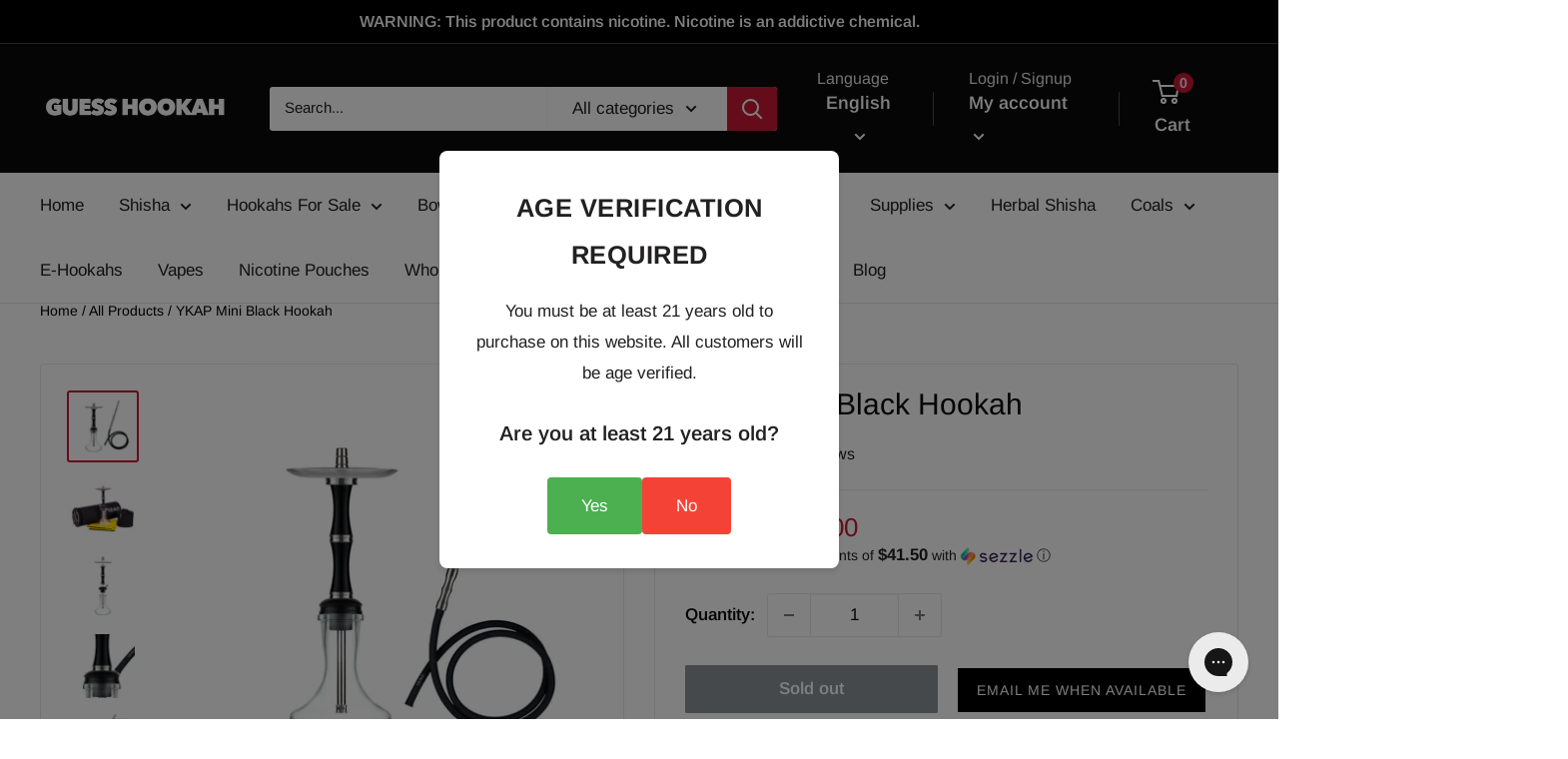

--- FILE ---
content_type: text/html; charset=UTF-8
request_url: https://www.stilyoapps.com/reconvert/reconvert_script_tags.php?shop=guess-hookah.myshopify.com&store_client_id=NjFlOGY2Y2IyODBlNmYyNGU3MGI2NTc0NWUxZDAxM2YuODExYjYzMDliZDgxZDNiNzNlZTMzNzA4MThmY2FiZjg%3D
body_size: 0
content:
{"result":"success","security_token":"$2y$10$M.ChMX\/llSKYeaI7p.QR8.XECkODGyTEGbIemYaott\/YrYC25mXnm"}

--- FILE ---
content_type: text/javascript
request_url: https://guesshookah.com/cdn/shop/t/19/assets/globo.alsobought.data.min.js?v=41985547793327734771726146799
body_size: -682
content:
globoRelatedProductsConfig.manualRecommendations={7044645978297:["6926167736505","4514424389719","4514424914007"]};globoRelatedProductsConfig.manualVendors=[];globoRelatedProductsConfig.manualTags=[];globoRelatedProductsConfig.manualProductTypes=[];globoRelatedProductsConfig.manualCollections=[];
